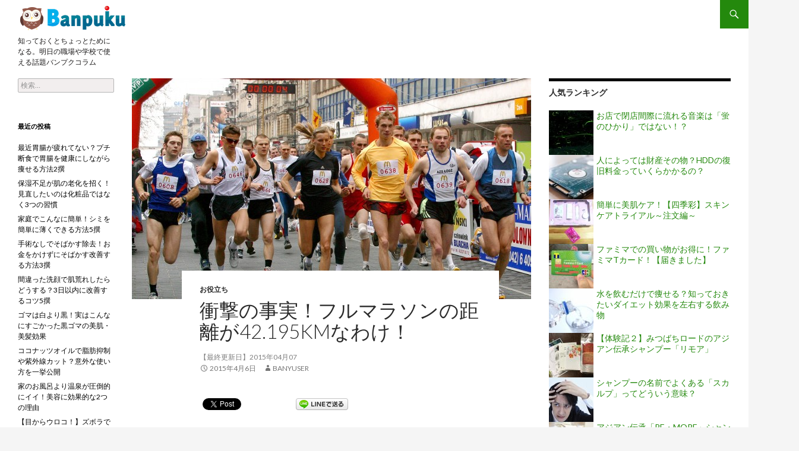

--- FILE ---
content_type: text/html; charset=UTF-8
request_url: https://www.banpuku.jp/contents/marathon/
body_size: 78368
content:
<!DOCTYPE html>
<!--[if IE 7]>
<html class="ie ie7" lang="ja"
	itemscope 
	itemtype="http://schema.org/Article" 
	prefix="og: http://ogp.me/ns#" >
<![endif]-->
<!--[if IE 8]>
<html class="ie ie8" lang="ja"
	itemscope 
	itemtype="http://schema.org/Article" 
	prefix="og: http://ogp.me/ns#" >
<![endif]-->
<!--[if !(IE 7) & !(IE 8)]><!-->
<html lang="ja"
	itemscope 
	itemtype="http://schema.org/Article" 
	prefix="og: http://ogp.me/ns#" >
<!--<![endif]-->
<head>

<!-- Yahoo Code for your Target List -->
<script type="text/javascript" language="javascript">
/* <![CDATA[ */
var yahoo_retargeting_id = 'GAUC8XU3GA';
var yahoo_retargeting_label = '';
var yahoo_retargeting_page_type = '';
var yahoo_retargeting_items = [{item_id: '', category_id: '', price: '', quantity: ''}];
/* ]]> */
</script>
<script type="text/javascript" language="javascript" src="https://b92.yahoo.co.jp/js/s_retargeting.js"></script>

	<meta charset="UTF-8">
	<meta name="viewport" content="width=device-width">
	<title>衝撃の事実！フルマラソンの距離が42.195kmなわけ！ | バンプク</title>
	<link rel="profile" href="http://gmpg.org/xfn/11">
	<link rel="pingback" href="https://www.banpuku.jp/contents/xmlrpc.php">
	<!--[if lt IE 9]>
	<script src="https://www.banpuku.jp/contents/wp-content/themes/twentyfourteen/js/html5.js"></script>
	<![endif]-->
	
<!-- All in One SEO Pack 2.2.5.1 by Michael Torbert of Semper Fi Web Design[-1,-1] -->
<meta name="description" itemprop="description" content="意外とちゃんと知らない人が多い？ マラソンの距離の真実！ 日本人にもなじみのあるスポーツであるマラソン。 オリンピックの起源とも言われ、その始まりは紀元前までにも遡ります。 紀元前450年ごろ、アテネ軍の兵士であるフェイディピデスがギリシャ軍との戦いで勝利した事を知らせるためにマラトン(" />

<link rel="canonical" href="https://www.banpuku.jp/contents/marathon/" />
<meta property="og:title" content="衝撃の事実！フルマラソンの距離が42.195kmなわけ！ | バンプク" />
<meta property="og:type" content="article" />
<meta property="og:url" content="https://www.banpuku.jp/contents/marathon/" />
<meta property="og:image" content="https://www.banpuku.jp/contents/wp-content/uploads/2015/04/247811_2039-1024x696.jpg" />
<meta property="og:site_name" content="バンプク" />
<meta property="fb:admins" content="747823678626851" />
<meta property="og:description" content="意外とちゃんと知らない人が多い？ マラソンの距離の真実！   日本人にもなじみのあるスポーツであるマラソン。 オリンピックの起源とも言われ、その始まりは紀元前までにも遡ります。 紀元前450年ごろ、アテネ軍の兵士であるフェイディピデスがギリシャ軍との戦いで勝利した事を知らせるためにマラトン(Marathon)からアテネまで走った。 という故事に基づいているのが起源だとされています。 この話が事実かどうかは諸説あるようですが、現代のマラソンのルーツであることは確かなようです。 しかし、現代のフルマラソンの距離は「42.195km」ですが、実際のマラトンからアテネまでの間には40kmもありません。 ではなぜこんな中途半端な距離が正式なフルマラソンの距離なのでしょうか。 それはとあるイギリス王妃のわがままにありました。 フルマラソンは1896年の第一回アテネオリンピックで40kmの長距離種目として幕を開けました。その後の第2回、第3回のオリンピックでは40kmの距離が目安とされ、1908年の第4回ロンドンオリンピックでは国王が住む城から球技場の入り口まで目安である40kmを走る予定でした。 しかし、大会直前になってイギリスのアレクサンドラ王妃が 「競技場の入り口がゴールだと良くみえない。ゴールは目の前して。」 とわがままを言いだしました。すぐさま関係者はゴールを入り口から王妃が観戦しているロイヤルボックス席まで競技場を1週する形でコースを延ばし、その結果、距離が「42.195km」になったのです。 伸びた距離を倒れながらも走り続け、1位でゴールしたのはドランド・ピエトリ選手。しかしゴール直前大会関係者の力を借りてゴールしたため、結局ルール違反とされ失格となってしまいました。 しかし命がけの力走をしたピエトリ選手に感動したアレクサンドラ王妃は翌日ピエトリ選手に特別金杯を授け、この大会は後生まで語り継がれる事になりました。 その後、1921年に国際陸上競技連盟がフルマラソンの距離を統一する際に、この有名なレースの距離を採用し、「42.195km」が正式なマラソンの距離となったのです。" />
<meta property="article:publisher" content="https://www.facebook.com/banpukujp" />
<meta property="article:published_time" content="2015-04-06T21:43:20Z" />
<meta property="article:modified_time" content="2015-04-07T12:05:35Z" />
<meta name="twitter:card" content="summary" />
<meta name="twitter:description" content="意外とちゃんと知らない人が多い？ マラソンの距離の真実！   日本人にもなじみのあるスポーツであるマラソン。 オリンピックの起源とも言われ、その始まりは紀元前までにも遡ります。 紀元前450年ごろ、アテネ軍の兵士であるフェイディピデスがギリシャ軍との戦いで勝利した事を知らせるためにマラトン(Marathon)からアテネまで走った。 という故事に基づいているのが起源だとされています。 この話が事実かどうかは諸説あるようですが、現代のマラソンのルーツであることは確かなようです。 しかし、現代のフルマラソンの距離は「42.195km」ですが、実際のマラトンからアテネまでの間には40kmもありません。 ではなぜこんな中途半端な距離が正式なフルマラソンの距離なのでしょうか。 それはとあるイギリス王妃のわがままにありました。 フルマラソンは1896年の第一回アテネオリンピックで40kmの長距離種目として幕を開けました。その後の第2回、第3回のオリンピックでは40kmの距離が目安とされ、1908年の第4回ロンドンオリンピックでは国王が住む城から球技場の入り口まで目安である40kmを走る予定でした。 しかし、大会直前になってイギリスのアレクサンドラ王妃が 「競技場の入り口がゴールだと良くみえない。ゴールは目の前して。」 とわがままを言いだしました。すぐさま関係者はゴールを入り口から王妃が観戦しているロイヤルボックス席まで競技場を1週する形でコースを延ばし、その結果、距離が「42.195km」になったのです。 伸びた距離を倒れながらも走り続け、1位でゴールしたのはドランド・ピエトリ選手。しかしゴール直前大会関係者の力を借りてゴールしたため、結局ルール違反とされ失格となってしまいました。 しかし命がけの力走をしたピエトリ選手に感動したアレクサンドラ王妃は翌日ピエトリ選手に特別金杯を授け、この大会は後生まで語り継がれる事になりました。 その後、1921年に国際陸上競技連盟がフルマラソンの距離を統一する際に、この有名なレースの距離を採用し、「42.195km」が正式なマラソンの距離となったのです。" />
<meta itemprop="image" content="https://www.banpuku.jp/contents/wp-content/uploads/2015/04/247811_2039-1024x696.jpg" />
<!-- /all in one seo pack -->
<link rel='dns-prefetch' href='//s0.wp.com' />
<link rel='dns-prefetch' href='//secure.gravatar.com' />
<link rel='dns-prefetch' href='//fonts.googleapis.com' />
<link rel='dns-prefetch' href='//s.w.org' />
<link rel="alternate" type="application/rss+xml" title="バンプク &raquo; フィード" href="https://www.banpuku.jp/contents/feed/" />
<link rel="alternate" type="application/rss+xml" title="バンプク &raquo; コメントフィード" href="https://www.banpuku.jp/contents/comments/feed/" />
<link rel="alternate" type="application/rss+xml" title="バンプク &raquo; 衝撃の事実！フルマラソンの距離が42.195kmなわけ！ のコメントのフィード" href="https://www.banpuku.jp/contents/marathon/feed/" />
		<script type="text/javascript">
			window._wpemojiSettings = {"baseUrl":"https:\/\/s.w.org\/images\/core\/emoji\/2.3\/72x72\/","ext":".png","svgUrl":"https:\/\/s.w.org\/images\/core\/emoji\/2.3\/svg\/","svgExt":".svg","source":{"concatemoji":"https:\/\/www.banpuku.jp\/contents\/wp-includes\/js\/wp-emoji-release.min.js?ver=4.8.25"}};
			!function(t,a,e){var r,i,n,o=a.createElement("canvas"),l=o.getContext&&o.getContext("2d");function c(t){var e=a.createElement("script");e.src=t,e.defer=e.type="text/javascript",a.getElementsByTagName("head")[0].appendChild(e)}for(n=Array("flag","emoji4"),e.supports={everything:!0,everythingExceptFlag:!0},i=0;i<n.length;i++)e.supports[n[i]]=function(t){var e,a=String.fromCharCode;if(!l||!l.fillText)return!1;switch(l.clearRect(0,0,o.width,o.height),l.textBaseline="top",l.font="600 32px Arial",t){case"flag":return(l.fillText(a(55356,56826,55356,56819),0,0),e=o.toDataURL(),l.clearRect(0,0,o.width,o.height),l.fillText(a(55356,56826,8203,55356,56819),0,0),e===o.toDataURL())?!1:(l.clearRect(0,0,o.width,o.height),l.fillText(a(55356,57332,56128,56423,56128,56418,56128,56421,56128,56430,56128,56423,56128,56447),0,0),e=o.toDataURL(),l.clearRect(0,0,o.width,o.height),l.fillText(a(55356,57332,8203,56128,56423,8203,56128,56418,8203,56128,56421,8203,56128,56430,8203,56128,56423,8203,56128,56447),0,0),e!==o.toDataURL());case"emoji4":return l.fillText(a(55358,56794,8205,9794,65039),0,0),e=o.toDataURL(),l.clearRect(0,0,o.width,o.height),l.fillText(a(55358,56794,8203,9794,65039),0,0),e!==o.toDataURL()}return!1}(n[i]),e.supports.everything=e.supports.everything&&e.supports[n[i]],"flag"!==n[i]&&(e.supports.everythingExceptFlag=e.supports.everythingExceptFlag&&e.supports[n[i]]);e.supports.everythingExceptFlag=e.supports.everythingExceptFlag&&!e.supports.flag,e.DOMReady=!1,e.readyCallback=function(){e.DOMReady=!0},e.supports.everything||(r=function(){e.readyCallback()},a.addEventListener?(a.addEventListener("DOMContentLoaded",r,!1),t.addEventListener("load",r,!1)):(t.attachEvent("onload",r),a.attachEvent("onreadystatechange",function(){"complete"===a.readyState&&e.readyCallback()})),(r=e.source||{}).concatemoji?c(r.concatemoji):r.wpemoji&&r.twemoji&&(c(r.twemoji),c(r.wpemoji)))}(window,document,window._wpemojiSettings);
		</script>
		<style type="text/css">
img.wp-smiley,
img.emoji {
	display: inline !important;
	border: none !important;
	box-shadow: none !important;
	height: 1em !important;
	width: 1em !important;
	margin: 0 .07em !important;
	vertical-align: -0.1em !important;
	background: none !important;
	padding: 0 !important;
}
</style>
<link rel='stylesheet' id='twentyfourteen-jetpack-css'  href='https://www.banpuku.jp/contents/wp-content/plugins/jetpack/modules/theme-tools/compat/twentyfourteen.css?ver=3.3.6' type='text/css' media='all' />
<link rel='stylesheet' id='wordpress-popular-posts-css-css'  href='https://www.banpuku.jp/contents/wp-content/plugins/wordpress-popular-posts/public/css/wpp.css?ver=4.0.0' type='text/css' media='all' />
<link rel='stylesheet' id='front-css-yuzo_related_post-css'  href='https://www.banpuku.jp/contents/wp-content/plugins/yuzo-related-post/assets/css/style.css?ver=5.12.70' type='text/css' media='all' />
<link rel='stylesheet' id='mamahack_style-css'  href='https://www.banpuku.jp/contents/wp-content/plugins/like-me-if-you-like-this-article/css/mamahack.css?ver=4.8.25' type='text/css' media='all' />
<link rel='stylesheet' id='twentyfourteen-lato-css'  href='//fonts.googleapis.com/css?family=Lato%3A300%2C400%2C700%2C900%2C300italic%2C400italic%2C700italic&#038;subset=latin%2Clatin-ext' type='text/css' media='all' />
<link rel='stylesheet' id='genericons-css'  href='https://www.banpuku.jp/contents/wp-content/plugins/jetpack/_inc/genericons/genericons/genericons.css?ver=3.1' type='text/css' media='all' />
<link rel='stylesheet' id='twentyfourteen-style-css'  href='https://www.banpuku.jp/contents/wp-content/themes/twentyfourteen/style.css?ver=4.8.25' type='text/css' media='all' />
<!--[if lt IE 9]>
<link rel='stylesheet' id='twentyfourteen-ie-css'  href='https://www.banpuku.jp/contents/wp-content/themes/twentyfourteen/css/ie.css?ver=20131205' type='text/css' media='all' />
<![endif]-->
<link rel='stylesheet' id='sccss_style-css'  href='https://www.banpuku.jp/contents/?sccss=1&#038;ver=4.8.25' type='text/css' media='all' />
<link rel='stylesheet' id='jetpack_css-css'  href='https://www.banpuku.jp/contents/wp-content/plugins/jetpack/css/jetpack.css?ver=3.3.6' type='text/css' media='all' />
<!-- This site uses the Google Analytics by Yoast plugin v5.3 - Universal disabled - https://yoast.com/wordpress/plugins/google-analytics/ -->
<script type="text/javascript">

	var _gaq = _gaq || [];
	_gaq.push(['_setAccount', 'UA-55035054-1']);
	_gaq.push(['_gat._forceSSL']);
	_gaq.push(['_trackPageview']);

	(function () {
		var ga = document.createElement('script');
		ga.type = 'text/javascript';
		ga.async = true;
		ga.src = ('https:' == document.location.protocol ? 'https://ssl' : 'http://www') + '.google-analytics.com/ga.js';
		var s = document.getElementsByTagName('script')[0];
		s.parentNode.insertBefore(ga, s);
	})();

</script>
<!-- / Google Analytics by Yoast -->
<script type='text/javascript'>
/* <![CDATA[ */
var wpp_params = {"sampling_active":"","sampling_rate":"100","ajax_url":"https:\/\/www.banpuku.jp\/contents\/wp-admin\/admin-ajax.php","action":"update_views_ajax","ID":"853","token":"7821ea6b60"};
/* ]]> */
</script>
<script type='text/javascript' src='https://www.banpuku.jp/contents/wp-content/plugins/wordpress-popular-posts/public/js/tracking.js?ver=4.0.0'></script>
<script type='text/javascript' src='https://www.banpuku.jp/contents/wp-includes/js/jquery/jquery.js?ver=1.12.4'></script>
<script type='text/javascript' src='https://www.banpuku.jp/contents/wp-includes/js/jquery/jquery-migrate.min.js?ver=1.4.1'></script>
<link rel='https://api.w.org/' href='https://www.banpuku.jp/contents/wp-json/' />
<link rel="EditURI" type="application/rsd+xml" title="RSD" href="https://www.banpuku.jp/contents/xmlrpc.php?rsd" />
<link rel="wlwmanifest" type="application/wlwmanifest+xml" href="https://www.banpuku.jp/contents/wp-includes/wlwmanifest.xml" /> 
<link rel='prev' title='2週間無料！！単純でシンプルなhulu登録マニュアル' href='https://www.banpuku.jp/contents/jointohulu/' />
<link rel='next' title='レンタカーよりもお得？急増する「カーシェアリング」' href='https://www.banpuku.jp/contents/carshare/' />
<meta name="generator" content="WordPress 4.8.25" />
<link rel='shortlink' href='http://wp.me/s5HyNo-marathon' />
<link rel="alternate" type="application/json+oembed" href="https://www.banpuku.jp/contents/wp-json/oembed/1.0/embed?url=https%3A%2F%2Fwww.banpuku.jp%2Fcontents%2Fmarathon%2F" />
<link rel="alternate" type="text/xml+oembed" href="https://www.banpuku.jp/contents/wp-json/oembed/1.0/embed?url=https%3A%2F%2Fwww.banpuku.jp%2Fcontents%2Fmarathon%2F&#038;format=xml" />
<style type='text/css'>img#wpstats{display:none}</style>
<!-- Dynamic Widgets by QURL - http://www.qurl.nl //-->
<!-- BEGIN: WP Social Bookmarking Light -->
<script>(function(d, s, id) {
  var js, fjs = d.getElementsByTagName(s)[0];
  if (d.getElementById(id)) return;
  js = d.createElement(s); js.id = id;
  js.src = "//connect.facebook.net/ja_JP/sdk.js#xfbml=1&version=v2.0";
  fjs.parentNode.insertBefore(js, fjs);
}(document, 'script', 'facebook-jssdk'));</script>   
<style type="text/css">
.wp_social_bookmarking_light{
    border: 0 !important;
    padding: 10px 0 20px 0 !important;
    margin: 0 !important;
}
.wp_social_bookmarking_light div{
    float: left !important;
    border: 0 !important;
    padding: 0 !important;
    margin: 0 5px 0px 0 !important;
    min-height: 30px !important;
    line-height: 18px !important;
    text-indent: 0 !important;
}
.wp_social_bookmarking_light img{
    border: 0 !important;
    padding: 0;
    margin: 0;
    vertical-align: top !important;
}
.wp_social_bookmarking_light_clear{
    clear: both !important;
}
#fb-root{
    display: none;
}
.wsbl_twitter{
    width: 100px;
}
.wsbl_facebook_like iframe{
    max-width: none !important;
}</style>
<!-- END: WP Social Bookmarking Light -->
		<link rel="stylesheet" id="custom-css-css" type="text/css" href="https://www.banpuku.jp/contents/?custom-css=1&#038;csblog=1&#038;cscache=6&#038;csrev=2" />
		</head>

<body class="post-template-default single single-post postid-853 single-format-standard group-blog masthead-fixed singular">
<div id="page" class="hfeed site">
	
	<header id="masthead" class="site-header" role="banner">
		<div class="header-main">


			<h1 class="site-title"><a href="https://www.banpuku.jp/contents/" rel="home">
衝撃の事実！フルマラソンの距離が42.195kmなわけ！</a></h1>

			<div class="search-toggle">
				<a href="#search-container" class="screen-reader-text">検索</a>
			</div>

			<nav id="primary-navigation" class="site-navigation primary-navigation" role="navigation">
				<button class="menu-toggle">メインメニュー</button>
				<a class="screen-reader-text skip-link" href="#content">コンテンツへスキップ</a>
				<div class="nav-menu"></div>
			</nav>
		</div>

		<div id="search-container" class="search-box-wrapper hide">
			<div class="search-box">
				<form role="search" method="get" class="search-form" action="https://www.banpuku.jp/contents/">
				<label>
					<span class="screen-reader-text">検索:</span>
					<input type="search" class="search-field" placeholder="検索&hellip;" value="" name="s" />
				</label>
				<input type="submit" class="search-submit" value="検索" />
			</form>			</div>
		</div>
	</header><!-- #masthead -->

	<div id="main" class="site-main">

	<div id="primary" class="content-area">
		<div id="content" class="site-content" role="main">
			
<article id="post-853" class="post-853 post type-post status-publish format-standard has-post-thumbnail hentry category-22 tag-163 tag-141 tag-162 tag-64">
	
	<div class="post-thumbnail">
	<img width="672" height="372" src="https://www.banpuku.jp/contents/wp-content/uploads/2015/04/247811_2039-672x372.jpg" class="attachment-post-thumbnail size-post-thumbnail wp-post-image" alt="" srcset="https://www.banpuku.jp/contents/wp-content/uploads/2015/04/247811_2039-672x372.jpg 672w, https://www.banpuku.jp/contents/wp-content/uploads/2015/04/247811_2039-1038x576.jpg 1038w" sizes="(max-width: 672px) 100vw, 672px" />	</div>

	
	<header class="entry-header">
				<div class="entry-meta">
			<span class="cat-links"><a href="https://www.banpuku.jp/contents/category/%e3%81%8a%e5%bd%b9%e7%ab%8b%e3%81%a1/" rel="category tag">お役立ち</a></span>
		</div>
		<h1 class="entry-title">衝撃の事実！フルマラソンの距離が42.195kmなわけ！</h1>
				<span style="color:gray;font-size:12px">【最終更新日】2015年04月07</span>
		
		<div class="entry-meta">
			<span class="entry-date"><a href="https://www.banpuku.jp/contents/marathon/" rel="bookmark"><time class="entry-date" datetime="2015-04-06T21:43:20+00:00">2015年4月6日</time></a></span> <span class="byline"><span class="author vcard"><a class="url fn n" href="https://www.banpuku.jp/contents/author/banyuser/" rel="author">banyuser</a></span></span>		</div><!-- .entry-meta -->
	</header><!-- .entry-header -->

		<div class="entry-content">
		<div class='wp_social_bookmarking_light'><div class="wsbl_facebook_like"><div id="fb-root"></div><fb:like href="https://www.banpuku.jp/contents/marathon/" layout="button_count" action="like" width="100" share="true" show_faces="false" ></fb:like></div><div class="wsbl_twitter"><iframe allowtransparency="true" frameborder="0" scrolling="no" src="//platform.twitter.com/widgets/tweet_button.html?url=https%3A%2F%2Fwww.banpuku.jp%2Fcontents%2Fmarathon%2F&amp;text=%E8%A1%9D%E6%92%83%E3%81%AE%E4%BA%8B%E5%AE%9F%EF%BC%81%E3%83%95%E3%83%AB%E3%83%9E%E3%83%A9%E3%82%BD%E3%83%B3%E3%81%AE%E8%B7%9D%E9%9B%A2%E3%81%8C42.195km%E3%81%AA%E3%82%8F%E3%81%91%EF%BC%81&amp;lang=en&amp;count=horizontal" style="width:130px; height:20px;"></iframe></div><div class="wsbl_hatena_button"><a href="http://b.hatena.ne.jp/entry/https://www.banpuku.jp/contents/marathon/" class="hatena-bookmark-button" data-hatena-bookmark-title="衝撃の事実！フルマラソンの距離が42.195kmなわけ！" data-hatena-bookmark-layout="simple-balloon" title="このエントリーをはてなブックマークに追加"> <img src="//b.hatena.ne.jp/images/entry-button/button-only@2x.png" alt="このエントリーをはてなブックマークに追加" width="20" height="20" style="border: none;" /></a><script type="text/javascript" src="//b.hatena.ne.jp/js/bookmark_button.js" charset="utf-8" async="async"></script></div><div class="wsbl_line"><a href='http://line.me/R/msg/text/?%E8%A1%9D%E6%92%83%E3%81%AE%E4%BA%8B%E5%AE%9F%EF%BC%81%E3%83%95%E3%83%AB%E3%83%9E%E3%83%A9%E3%82%BD%E3%83%B3%E3%81%AE%E8%B7%9D%E9%9B%A2%E3%81%8C42.195km%E3%81%AA%E3%82%8F%E3%81%91%EF%BC%81%0D%0Ahttps%3A%2F%2Fwww.banpuku.jp%2Fcontents%2Fmarathon%2F' title='LINEで送る' rel=nofollow class='wp_social_bookmarking_light_a' ><img src='https://www.banpuku.jp/contents/wp-content/plugins/wp-social-bookmarking-light/images/line88x20.png' alt='LINEで送る' title='LINEで送る' width='88' height='20' class='wp_social_bookmarking_light_img' /></a></div></div><br class='wp_social_bookmarking_light_clear' /><p>意外とちゃんと知らない人が多い？<br />
マラソンの距離の真実！</p>
<p><span id="more-853"></span></p>
<p><a href="https://www.banpuku.jp/contents/wp-content/uploads/2015/04/247811_2039-e1428323419932.jpg"><img src="https://www.banpuku.jp/contents/wp-content/uploads/2015/04/247811_2039-e1428323419932.jpg" alt="247811_2039" width="1000" height="680" class="alignnone size-full wp-image-856" /></a></p>
<p>日本人にもなじみのあるスポーツであるマラソン。<br />
オリンピックの起源とも言われ、その始まりは紀元前までにも遡ります。</p>
<p><span style="color:blue;font-weight: bold">紀元前450年ごろ、アテネ軍の兵士であるフェイディピデスがギリシャ軍との戦いで勝利した事を知らせるためにマラトン(Marathon)からアテネまで走った。</span></p>
<p>という故事に基づいているのが起源だとされています。<br />
この話が事実かどうかは諸説あるようですが、現代のマラソンのルーツであることは確かなようです。</p>
<p>しかし、現代のフルマラソンの距離は<span style="color:red;font-size: 110%;font-weight: bold">「42.195km」</span>ですが、<span style="color:blue;font-size: 110%;font-weight: bold">実際のマラトンからアテネまでの間には40kmもありません。</span><br />
ではなぜこんな中途半端な距離が正式なフルマラソンの距離なのでしょうか。<br />
<span style="color:green;font-size: 110%;font-weight: bold">それはとあるイギリス王妃のわがままにありました。</span></p>
<p>フルマラソンは1896年の第一回アテネオリンピックで40kmの長距離種目として幕を開けました。その後の第2回、第3回のオリンピックでは40kmの距離が目安とされ、1908年の第4回ロンドンオリンピックでは国王が住む城から球技場の入り口まで目安である40kmを走る予定でした。</p>
<p>しかし、大会直前になってイギリスのアレクサンドラ王妃が<br />
<span style="color:blue;font-size: 110%;font-weight: bold">「競技場の入り口がゴールだと良くみえない。ゴールは目の前して。」</span><br />
とわがままを言いだしました。すぐさま関係者はゴールを入り口から王妃が観戦しているロイヤルボックス席まで競技場を1週する形でコースを延ばし、<span style="color:red;font-size: 110%;font-weight: bold">その結果、距離が「42.195km」になったのです。</span></p>
<p>伸びた距離を倒れながらも走り続け、1位でゴールしたのはドランド・ピエトリ選手。しかしゴール直前大会関係者の力を借りてゴールしたため、<span style="color:red;font-size: 110%;font-weight: bold">結局ルール違反とされ失格となってしまいました。</span></p>
<p>しかし命がけの力走をしたピエトリ選手に感動したアレクサンドラ王妃は翌日ピエトリ選手に特別金杯を授け、この大会は後生まで語り継がれる事になりました。</p>
<p>その後、1921年に国際陸上競技連盟がフルマラソンの距離を統一する際に、この有名なレースの距離を採用し、<span style="color:blue;font-size: 110%;font-weight: bold">「42.195km」が正式なマラソンの距離となったのです。</span></p>
<p>王妃のわがままが今のフルマラソンの距離が生まれたということですが、確かに競技場の入り口がゴールでは確かに選手がよく見えず、見えたとしても疲れてフラフラになっている姿しか見られませんから見てる方としては面白くないですよね。<br />
そう思うとアレクサンドラ王妃は案外興行事業の才能があったのかもしれませんね。</p>
<!-- Begin Yuzo --><div class='yuzo_related_post style-1'  data-version='5.12.70'><div class='yuzo_clearfixed yuzo__title'><h3>こちらの記事もいかがですか</h3></div><div class='yuzo_wraps'>
						  <div class="relatedthumb relatedpost-408 " style="width:126.5px;float:left;overflow:hidden;">  
							  
							  <a  href="https://www.banpuku.jp/contents/tisshu/"  >
									  <div class="yuzo-img-wrap " style="/*width: 126.5px;height:88px;*/">
										
										<div class="yuzo-img" style="background:url('https://www.banpuku.jp/contents/wp-content/uploads/2015/02/photo0000-1184-150x150.jpg') 50% 50% no-repeat;width: 126.5px;;max-width:100%;height:88px;margin-bottom: 5px;background-size: cover; "></div>
									  </div>
									  
								   <span class="yuzo__text--title" style="font-size:13px;">日本だけ？ポケットティッシュ広告をはじめたのはどこ？...</span>
							  
							  
							  </a>

						  </div>
						  <div class="relatedthumb relatedpost-371 " style="width:126.5px;float:left;overflow:hidden;">  
							  
							  <a  href="https://www.banpuku.jp/contents/%e3%83%93%e3%83%bc%e3%83%ab%e3%81%af%e3%81%84%e3%81%8f%e3%82%89%e9%a3%b2%e3%82%93%e3%81%a7%e3%82%82%e5%a4%aa%e3%82%89%e3%81%aa%e3%81%84%ef%bc%9f%e3%80%8c%e3%83%93%e3%83%bc%e3%83%ab%e8%85%b9%e3%80%8d/"  >
									  <div class="yuzo-img-wrap " style="/*width: 126.5px;height:88px;*/">
										
										<div class="yuzo-img" style="background:url('https://www.banpuku.jp/contents/wp-content/uploads/2015/02/foodiesfeed.com_mobile_beer-outside-e1423334663118-150x150.jpg') 50% 50% no-repeat;width: 126.5px;;max-width:100%;height:88px;margin-bottom: 5px;background-size: cover; "></div>
									  </div>
									  
								   <span class="yuzo__text--title" style="font-size:13px;">ビールはいくら飲んでも太らない？「ビール腹」の正体に迫る！...</span>
							  
							  
							  </a>

						  </div>
						  <div class="relatedthumb relatedpost-772 " style="width:126.5px;float:left;overflow:hidden;">  
							  
							  <a  href="https://www.banpuku.jp/contents/golf/"  >
									  <div class="yuzo-img-wrap " style="/*width: 126.5px;height:88px;*/">
										
										<div class="yuzo-img" style="background:url('https://www.banpuku.jp/contents/wp-content/uploads/2015/03/a1180_005689_m-150x150.jpg') 50% 50% no-repeat;width: 126.5px;;max-width:100%;height:88px;margin-bottom: 5px;background-size: cover; "></div>
									  </div>
									  
								   <span class="yuzo__text--title" style="font-size:13px;">ゴルフにもってこいの季節！デビューにかかるお金は？...</span>
							  
							  
							  </a>

						  </div>
						  <div class="relatedthumb relatedpost-397 " style="width:126.5px;float:left;overflow:hidden;">  
							  
							  <a  href="https://www.banpuku.jp/contents/%e8%b5%a4%e3%83%af%e3%82%a4%e3%83%b3%e3%81%a8%e7%99%bd%e3%83%af%e3%82%a4%e3%83%b3%e3%80%82%e9%81%95%e3%81%84%e3%81%ab%e3%81%a4%e3%81%84%e3%81%a6%e3%81%a1%e3%82%83%e3%82%93%e3%81%a8%e8%aa%ac%e6%98%8e/"  >
									  <div class="yuzo-img-wrap " style="/*width: 126.5px;height:88px;*/">
										
										<div class="yuzo-img" style="background:url('https://www.banpuku.jp/contents/wp-content/uploads/2015/02/lgi01a201404211600-150x150.jpg') 50% 50% no-repeat;width: 126.5px;;max-width:100%;height:88px;margin-bottom: 5px;background-size: cover; "></div>
									  </div>
									  
								   <span class="yuzo__text--title" style="font-size:13px;">赤ワインと白ワイン。違いについてちゃんと説明できるかな？...</span>
							  
							  
							  </a>

						  </div>
						  <div class="relatedthumb relatedpost-457 " style="width:126.5px;float:left;overflow:hidden;">  
							  
							  <a  href="https://www.banpuku.jp/contents/mint/"  >
									  <div class="yuzo-img-wrap " style="/*width: 126.5px;height:88px;*/">
										
										<div class="yuzo-img" style="background:url('https://www.banpuku.jp/contents/wp-content/uploads/2015/02/a1180_009263_m-e1423715710526-150x150.jpg') 50% 50% no-repeat;width: 126.5px;;max-width:100%;height:88px;margin-bottom: 5px;background-size: cover; "></div>
									  </div>
									  
								   <span class="yuzo__text--title" style="font-size:13px;">こんなにすごかったのか！！「ミント」の驚異的な生命力！...</span>
							  
							  
							  </a>

						  </div>
						  <div class="relatedthumb relatedpost-315 " style="width:126.5px;float:left;overflow:hidden;">  
							  
							  <a  href="https://www.banpuku.jp/contents/%e3%82%a2%e3%83%b3%e3%83%87%e3%82%b9%e3%83%a1%e3%83%ad%e3%83%b3%e3%81%ae%e8%a1%9d%e6%92%83%e3%81%ae%e4%ba%8b%e5%ae%9f%ef%bc%81/"  >
									  <div class="yuzo-img-wrap " style="/*width: 126.5px;height:88px;*/">
										
										<div class="yuzo-img" style="background:url('https://www.banpuku.jp/contents/wp-content/uploads/2015/02/img03b-150x150.jpg') 50% 50% no-repeat;width: 126.5px;;max-width:100%;height:88px;margin-bottom: 5px;background-size: cover; "></div>
									  </div>
									  
								   <span class="yuzo__text--title" style="font-size:13px;">アンデスメロンの衝撃の事実！</span>
							  
							  
							  </a>

						  </div>
						  <div class="relatedthumb relatedpost-352 " style="width:126.5px;float:left;overflow:hidden;">  
							  
							  <a  href="https://www.banpuku.jp/contents/%e3%82%bf%e3%83%a9%e3%83%90%e3%82%ac%e3%83%8b%e3%81%ae%e7%be%8e%e5%91%b3%e3%81%97%e3%81%84%e5%ad%a3%e7%af%80%ef%bc%81%e3%81%a7%e3%82%82%e3%82%bf%e3%83%a9%e3%83%90%e3%82%ac%e3%83%8b%e3%81%a3%e3%81%a6/"  >
									  <div class="yuzo-img-wrap " style="/*width: 126.5px;height:88px;*/">
										
										<div class="yuzo-img" style="background:url('https://www.banpuku.jp/contents/wp-content/uploads/2015/02/yun_3353-150x150.jpg') 50% 50% no-repeat;width: 126.5px;;max-width:100%;height:88px;margin-bottom: 5px;background-size: cover; "></div>
									  </div>
									  
								   <span class="yuzo__text--title" style="font-size:13px;">タラバガニの美味しい季節！でもタラバガニって実は・・・...</span>
							  
							  
							  </a>

						  </div>
						  <div class="relatedthumb relatedpost-365 " style="width:126.5px;float:left;overflow:hidden;">  
							  
							  <a  href="https://www.banpuku.jp/contents/%e5%ad%90%e4%be%9b%e3%81%8b%e3%82%89%e6%a5%bd%e3%81%97%e3%82%81%e3%82%8b%e3%80%8c%e5%8f%8c%e5%85%ad%ef%bc%88%e3%81%99%e3%81%94%e3%82%8d%e3%81%8f%ef%bc%89%e3%80%8d%e3%81%9d%e3%81%ae%e8%b5%b7%e6%ba%90/"  >
									  <div class="yuzo-img-wrap " style="/*width: 126.5px;height:88px;*/">
										
										<div class="yuzo-img" style="background:url('https://www.banpuku.jp/contents/wp-content/uploads/2015/02/jan02_a13-150x150.png') 50% 50% no-repeat;width: 126.5px;;max-width:100%;height:88px;margin-bottom: 5px;background-size: cover; "></div>
									  </div>
									  
								   <span class="yuzo__text--title" style="font-size:13px;">子供から楽しめる「双六（すごろく）」その起源は想像以上に古かった？...</span>
							  
							  
							  </a>

						  </div></div> <!-- end wrap -->
</div> <style>
								.yuzo_related_post img{width:126.5px !important; height:88px !important;}
								.yuzo_related_post .relatedthumb{line-height:15px;background: !important;color:!important;}
								.yuzo_related_post .relatedthumb:hover{background:#fcfcf4 !important; -webkit-transition: background 0.2s linear; -moz-transition: background 0.2s linear; -o-transition: background 0.2s linear; transition: background 0.2s linear;;color:!important;}
								.yuzo_related_post .relatedthumb a{color:!important;}
								.yuzo_related_post .relatedthumb a:hover{ color:}!important;}
								.yuzo_related_post .relatedthumb:hover a{ color:!important;}
								.yuzo_related_post .relatedthumb:hover .yuzo__text--title{ color:!important;}
								.yuzo_related_post .yuzo_text, .yuzo_related_post .yuzo_views_post {color:!important;}
								.yuzo_related_post .relatedthumb:hover .yuzo_text, .yuzo_related_post:hover .yuzo_views_post {color:!important;}
								.yuzo_related_post .relatedthumb{  margin: 0px  0px  0px  0px;   padding: 5px  5px  5px  5px;  }
								
								</style> <script>
						  jQuery(document).ready(function( $ ){
							jQuery('.yuzo_related_post .yuzo_wraps').equalizer({ columns : '> div' });
						   });
						  </script> <!-- End Yuzo :) --><p>&nbsp;</p><div class="mamahack-fb"><div class="mamahack-fb__boxThumb" style="background-image: url(https://www.banpuku.jp/contents/wp-content/uploads/2015/04/247811_2039-300x204.jpg)"></div><div class="mamahack-fb__boxLike"><p class="mamahack-fb__boxLike__message">この記事が気に入ったら<br>いいね！しよう</p><div class="mamahack-fb__boxLike__button"><iframe src="https://www.facebook.com/plugins/like.php?href=https://www.facebook.com/747823678626851&send=false&layout=button_count&width=100&show_faces=false&action=like&colorscheme=light&font=arial&height=20" scrolling="no" frameborder="0" style="border:none; overflow:hidden; width:105px; height:21px;" allowTransparency="true"></iframe></div><p class="mamahack-fb__boxLike__note">最新情報をお届けします</p></div></div><div class="mamahack-tw"><p class="mamahack-tw__item">Twitter でbanpukujpを<span>フォローしよう！</span></p><a href="https://twitter.com/banpukujp" class="twitter-follow-button mamahack-tw__item" data-show-count="false" data-size="large" data-show-screen-name="false">Follow @banpukujp</a></div>	</div><!-- .entry-content -->
	
	<footer class="entry-meta"><span class="tag-links"><a href="https://www.banpuku.jp/contents/tag/%e3%82%aa%e3%83%aa%e3%83%b3%e3%83%94%e3%83%83%e3%82%af/" rel="tag">オリンピック</a><a href="https://www.banpuku.jp/contents/tag/%e3%82%b9%e3%83%9d%e3%83%bc%e3%83%84/" rel="tag">スポーツ</a><a href="https://www.banpuku.jp/contents/tag/%e3%83%9e%e3%83%a9%e3%82%bd%e3%83%b3/" rel="tag">マラソン</a><a href="https://www.banpuku.jp/contents/tag/%e9%9b%91%e5%ad%a6/" rel="tag">雑学</a></span></footer></article><!-- #post-## -->
	<nav class="navigation post-navigation" role="navigation">
		<h1 class="screen-reader-text">投稿ナビゲーション</h1>
		<div class="nav-links">
			<a href="https://www.banpuku.jp/contents/jointohulu/" rel="prev"><span class="meta-nav">前の投稿</span>2週間無料！！単純でシンプルなhulu登録マニュアル</a><a href="https://www.banpuku.jp/contents/carshare/" rel="next"><span class="meta-nav">次の投稿</span>レンタカーよりもお得？急増する「カーシェアリング」</a>		</div><!-- .nav-links -->
	</nav><!-- .navigation -->
	
<div align="center">
				<a href="https://www.banpuku.jp/entry/">
				<img src="https://www.banpuku.jp/lpgm/sp/images/entry_btn.png" style="width:80%"  alt="�o���v�N2" />
				</a>
<img src="https://www.banpuku.jp/lp_shopping/sp/images/lp03_img_sp04_01.jpg" style="width:100%"  alt="�o���v�N" />

				<img src="https://www.banpuku.jp/lp_shopping/sp/images/lp03_img_sp04_02.jpg" style="width:100%"  alt="�o���v�N2" />
				<img src="https://www.banpuku.jp/lp_shopping/sp/images/lp03_img_sp04_03.jpg" style="width:100%"  alt="�o���v�N2" />
				<img src="https://www.banpuku.jp/lp_shopping/sp/images/lp03_img_sp04_04.jpg" style="width:100%"  alt="�o���v�N2" />
				<img src="https://www.banpuku.jp/lp_shopping/sp/images/lp02_img_sp05.jpg" style="width:100%"  alt="�o���v�N2" />




				<a href="https://www.banpuku.jp/entry/">
				<img src="https://www.banpuku.jp/lpgm/sp/images/entry_btn.png" style="width:80%"  alt="�o���v�N2" />
				</a>

</div>
		</div><!-- #content -->
	</div><!-- #primary -->

<div id="content-sidebar" class="content-sidebar widget-area" role="complementary">
	
<!-- WordPress Popular Posts Plugin [W] [daily] [views] [regular] -->

<aside id="wpp-2" class="widget popular-posts">
<h1 class="widget-title">人気ランキング</h1>
<ul class="wpp-list wpp-list-with-thumbnails">
<li>
<a href="https://www.banpuku.jp/contents/waltz/" title="お店で閉店間際に流れる音楽は「蛍のひかり」ではない！？" target="_self"><img src="https://www.banpuku.jp/contents/wp-content/uploads/wordpress-popular-posts/1417-featured-75x75.jpg" width="75" height="75" alt="" class="wpp-thumbnail wpp_cached_thumb wpp_featured" /></a>
<a href="https://www.banpuku.jp/contents/waltz/" title="お店で閉店間際に流れる音楽は「蛍のひかり」ではない！？" class="wpp-post-title" target="_self">お店で閉店間際に流れる音楽は「蛍のひかり」ではない！？</a>
</li>
<li>
<a href="https://www.banpuku.jp/contents/hddrepair/" title="人によっては財産その物？HDDの復旧料金っていくらかかるの？" target="_self"><img src="https://www.banpuku.jp/contents/wp-content/uploads/wordpress-popular-posts/652-featured-75x75.jpg" width="75" height="75" alt="" class="wpp-thumbnail wpp_cached_thumb wpp_featured" /></a>
<a href="https://www.banpuku.jp/contents/hddrepair/" title="人によっては財産その物？HDDの復旧料金っていくらかかるの？" class="wpp-post-title" target="_self">人によっては財産その物？HDDの復旧料金っていくらかかるの？</a>
</li>
<li>
<a href="https://www.banpuku.jp/contents/3306-2/" title="簡単に美肌ケア！【四季彩】スキンケアトライアル～注文編～" target="_self"><img src="https://www.banpuku.jp/contents/wp-content/uploads/wordpress-popular-posts/3306-featured-75x75.jpg" width="75" height="75" alt="" class="wpp-thumbnail wpp_cached_thumb wpp_featured" /></a>
<a href="https://www.banpuku.jp/contents/3306-2/" title="簡単に美肌ケア！【四季彩】スキンケアトライアル～注文編～" class="wpp-post-title" target="_self">簡単に美肌ケア！【四季彩】スキンケアトライアル～注文編～</a>
</li>
<li>
<a href="https://www.banpuku.jp/contents/famit2/" title="ファミマでの買い物がお得に！ファミマTカード！【届きました】" target="_self"><img src="https://www.banpuku.jp/contents/wp-content/uploads/wordpress-popular-posts/1438-featured-75x75.jpg" width="75" height="75" alt="" class="wpp-thumbnail wpp_cached_thumb wpp_featured" /></a>
<a href="https://www.banpuku.jp/contents/famit2/" title="ファミマでの買い物がお得に！ファミマTカード！【届きました】" class="wpp-post-title" target="_self">ファミマでの買い物がお得に！ファミマTカード！【届きました】</a>
</li>
<li>
<a href="https://www.banpuku.jp/contents/%e6%b0%b4%e3%82%92%e9%a3%b2%e3%82%80%e3%81%a0%e3%81%91%e3%81%a7%e7%97%a9%e3%81%9b%e3%82%8b%ef%bc%9f/" title="水を飲むだけで痩せる？知っておきたいダイエット効果を左右する飲み物" target="_self"><img src="https://www.banpuku.jp/contents/wp-content/uploads/wordpress-popular-posts/2340-featured-75x75.jpg" width="75" height="75" alt="" class="wpp-thumbnail wpp_cached_thumb wpp_featured" /></a>
<a href="https://www.banpuku.jp/contents/%e6%b0%b4%e3%82%92%e9%a3%b2%e3%82%80%e3%81%a0%e3%81%91%e3%81%a7%e7%97%a9%e3%81%9b%e3%82%8b%ef%bc%9f/" title="水を飲むだけで痩せる？知っておきたいダイエット効果を左右する飲み物" class="wpp-post-title" target="_self">水を飲むだけで痩せる？知っておきたいダイエット効果を左右する飲み物</a>
</li>
<li>
<a href="https://www.banpuku.jp/contents/%e3%80%90%e4%bd%93%e9%a8%93%e8%a8%98%ef%bc%92%e3%80%91%e3%81%bf%e3%81%a4%e3%81%b0%e3%81%a1%e3%83%ad%e3%83%bc%e3%83%89%e3%81%ae%e3%82%a2%e3%82%b8%e3%82%a2%e3%83%b3%e4%bc%9d%e6%89%bf%e3%82%b7%e3%83%a3/" title="【体験記２】みつばちロードのアジアン伝承シャンプー「リモア」" target="_self"><img src="https://www.banpuku.jp/contents/wp-content/uploads/wordpress-popular-posts/4351-featured-75x75.jpg" width="75" height="75" alt="" class="wpp-thumbnail wpp_cached_thumb wpp_featured" /></a>
<a href="https://www.banpuku.jp/contents/%e3%80%90%e4%bd%93%e9%a8%93%e8%a8%98%ef%bc%92%e3%80%91%e3%81%bf%e3%81%a4%e3%81%b0%e3%81%a1%e3%83%ad%e3%83%bc%e3%83%89%e3%81%ae%e3%82%a2%e3%82%b8%e3%82%a2%e3%83%b3%e4%bc%9d%e6%89%bf%e3%82%b7%e3%83%a3/" title="【体験記２】みつばちロードのアジアン伝承シャンプー「リモア」" class="wpp-post-title" target="_self">【体験記２】みつばちロードのアジアン伝承シャンプー「リモア」</a>
</li>
<li>
<a href="https://www.banpuku.jp/contents/scalp/" title="シャンプーの名前でよくある「スカルプ」ってどういう意味？" target="_self"><img src="https://www.banpuku.jp/contents/wp-content/uploads/wordpress-popular-posts/952-featured-75x75.jpg" width="75" height="75" alt="" class="wpp-thumbnail wpp_cached_thumb wpp_featured" /></a>
<a href="https://www.banpuku.jp/contents/scalp/" title="シャンプーの名前でよくある「スカルプ」ってどういう意味？" class="wpp-post-title" target="_self">シャンプーの名前でよくある「スカルプ」ってどういう意味？</a>
</li>
<li>
<a href="https://www.banpuku.jp/contents/%e3%82%a2%e3%82%b8%e3%82%a2%e3%83%b3%e4%bc%9d%e6%89%bf%e3%80%8cre%e3%83%bbmore%e3%80%8d%e3%82%b7%e3%83%a3%e3%83%b3%e3%83%97%e3%83%bc%e2%91%a2%ef%bc%9a%e7%b7%8f%e6%8b%ac%ef%bc%86%e3%81%8a%e5%be%97/" title="アジアン伝承「RE・MORE」シャンプー③：総括＆お得な買い方編" target="_self"><img src="https://www.banpuku.jp/contents/wp-content/uploads/wordpress-popular-posts/4014-featured-75x75.jpg" width="75" height="75" alt="" class="wpp-thumbnail wpp_cached_thumb wpp_featured" /></a>
<a href="https://www.banpuku.jp/contents/%e3%82%a2%e3%82%b8%e3%82%a2%e3%83%b3%e4%bc%9d%e6%89%bf%e3%80%8cre%e3%83%bbmore%e3%80%8d%e3%82%b7%e3%83%a3%e3%83%b3%e3%83%97%e3%83%bc%e2%91%a2%ef%bc%9a%e7%b7%8f%e6%8b%ac%ef%bc%86%e3%81%8a%e5%be%97/" title="アジアン伝承「RE・MORE」シャンプー③：総括＆お得な買い方編" class="wpp-post-title" target="_self">アジアン伝承「RE・MORE」シャンプー③：総括＆お得な買い方編</a>
</li>
<li>
<a href="https://www.banpuku.jp/contents/crystaljemmy/" title="噂の化粧品ブランド♪ クリスタルジェミー トライアルセット" target="_self"><img src="https://www.banpuku.jp/contents/wp-content/uploads/wordpress-popular-posts/4141-featured-75x75.jpg" width="75" height="75" alt="" class="wpp-thumbnail wpp_cached_thumb wpp_featured" /></a>
<a href="https://www.banpuku.jp/contents/crystaljemmy/" title="噂の化粧品ブランド♪ クリスタルジェミー トライアルセット" class="wpp-post-title" target="_self">噂の化粧品ブランド♪ クリスタルジェミー トライアルセット</a>
</li>
<li>
<a href="https://www.banpuku.jp/contents/ideal/" title="男が本当に求める女子の理想的体型1位は[身長・体型:ふつう、胸:やや大きい]" target="_self"><img src="https://www.banpuku.jp/contents/wp-content/uploads/wordpress-popular-posts/1306-featured-75x75.jpg" width="75" height="75" alt="" class="wpp-thumbnail wpp_cached_thumb wpp_featured" /></a>
<a href="https://www.banpuku.jp/contents/ideal/" title="男が本当に求める女子の理想的体型1位は[身長・体型:ふつう、胸:やや大きい]" class="wpp-post-title" target="_self">男が本当に求める女子の理想的体型1位は[身長・体型:ふつう、胸:やや大きい]</a>
</li>
</ul>

</aside>
<aside id="tag_cloud-2" class="widget widget_tag_cloud"><h1 class="widget-title">タグクラウド</h1><div class="tagcloud"><a href="https://www.banpuku.jp/contents/tag/adsl/" class="tag-cloud-link tag-link-112 tag-link-position-1" style="font-size: 9.5849056603774pt;" aria-label="ADSL (3個の項目)">ADSL</a>
<a href="https://www.banpuku.jp/contents/tag/featured/" class="tag-cloud-link tag-link-142 tag-link-position-2" style="font-size: 9.5849056603774pt;" aria-label="featured (3個の項目)">featured</a>
<a href="https://www.banpuku.jp/contents/tag/hulu/" class="tag-cloud-link tag-link-77 tag-link-position-3" style="font-size: 10.905660377358pt;" aria-label="Hulu (4個の項目)">Hulu</a>
<a href="https://www.banpuku.jp/contents/tag/mvno/" class="tag-cloud-link tag-link-118 tag-link-position-4" style="font-size: 9.5849056603774pt;" aria-label="MVNO (3個の項目)">MVNO</a>
<a href="https://www.banpuku.jp/contents/tag/%e3%81%8a%e9%85%92/" class="tag-cloud-link tag-link-26 tag-link-position-5" style="font-size: 10.905660377358pt;" aria-label="お酒 (4個の項目)">お酒</a>
<a href="https://www.banpuku.jp/contents/tag/%e3%82%a2%e3%83%b3%e3%83%81%e3%82%a8%e3%82%a4%e3%82%b8%e3%83%b3%e3%82%b0/" class="tag-cloud-link tag-link-350 tag-link-position-6" style="font-size: 9.5849056603774pt;" aria-label="アンチエイジング (3個の項目)">アンチエイジング</a>
<a href="https://www.banpuku.jp/contents/tag/%e3%82%a8%e3%82%a2%e3%82%af%e3%83%83%e3%82%b7%e3%83%a7%e3%83%b3/" class="tag-cloud-link tag-link-425 tag-link-position-7" style="font-size: 9.5849056603774pt;" aria-label="エアクッション (3個の項目)">エアクッション</a>
<a href="https://www.banpuku.jp/contents/tag/%e3%82%ad%e3%83%a3%e3%83%b3%e3%83%87%e3%82%a3%e3%83%ab%e3%83%96%e3%83%83%e3%82%b7%e3%83%a5/" class="tag-cloud-link tag-link-241 tag-link-position-8" style="font-size: 13.547169811321pt;" aria-label="キャンディルブッシュ (7個の項目)">キャンディルブッシュ</a>
<a href="https://www.banpuku.jp/contents/tag/%e3%82%af%e3%83%83%e3%82%b7%e3%83%a7%e3%83%b3%e3%83%95%e3%82%a1%e3%83%b3%e3%83%87/" class="tag-cloud-link tag-link-423 tag-link-position-9" style="font-size: 9.5849056603774pt;" aria-label="クッションファンデ (3個の項目)">クッションファンデ</a>
<a href="https://www.banpuku.jp/contents/tag/%e3%82%af%e3%83%aa%e3%82%b9%e3%82%bf%e3%83%ab%e3%82%b8%e3%82%a7%e3%83%9f%e2%80%95/" class="tag-cloud-link tag-link-415 tag-link-position-10" style="font-size: 10.905660377358pt;" aria-label="クリスタルジェミ― (4個の項目)">クリスタルジェミ―</a>
<a href="https://www.banpuku.jp/contents/tag/%e3%82%af%e3%83%ac%e3%82%ab/" class="tag-cloud-link tag-link-240 tag-link-position-11" style="font-size: 14.867924528302pt;" aria-label="クレカ (9個の項目)">クレカ</a>
<a href="https://www.banpuku.jp/contents/tag/%e3%82%af%e3%83%ac%e3%82%b8%e3%83%83%e3%83%88%e3%82%ab%e3%83%bc%e3%83%89/" class="tag-cloud-link tag-link-232 tag-link-position-12" style="font-size: 16.320754716981pt;" aria-label="クレジットカード (12個の項目)">クレジットカード</a>
<a href="https://www.banpuku.jp/contents/tag/%e3%82%b0%e3%83%aa%e3%83%bc%e3%83%b3%e3%82%b9%e3%83%a0%e3%83%bc%e3%82%b8%e3%83%bc/" class="tag-cloud-link tag-link-131 tag-link-position-13" style="font-size: 9.5849056603774pt;" aria-label="グリーンスムージー (3個の項目)">グリーンスムージー</a>
<a href="https://www.banpuku.jp/contents/tag/%e3%82%b7%e3%83%a3%e3%83%b3%e3%83%97%e3%83%bc/" class="tag-cloud-link tag-link-183 tag-link-position-14" style="font-size: 13.547169811321pt;" aria-label="シャンプー (7個の項目)">シャンプー</a>
<a href="https://www.banpuku.jp/contents/tag/%e3%82%b9%e3%82%ad%e3%83%b3%e3%82%b1%e3%82%a2/" class="tag-cloud-link tag-link-255 tag-link-position-15" style="font-size: 11.962264150943pt;" aria-label="スキンケア (5個の項目)">スキンケア</a>
<a href="https://www.banpuku.jp/contents/tag/%e3%82%b9%e3%83%9d%e3%83%bc%e3%83%84/" class="tag-cloud-link tag-link-141 tag-link-position-16" style="font-size: 9.5849056603774pt;" aria-label="スポーツ (3個の項目)">スポーツ</a>
<a href="https://www.banpuku.jp/contents/tag/%e3%82%b9%e3%83%a0%e3%83%bc%e3%82%b8%e3%83%bc/" class="tag-cloud-link tag-link-253 tag-link-position-17" style="font-size: 9.5849056603774pt;" aria-label="スムージー (3個の項目)">スムージー</a>
<a href="https://www.banpuku.jp/contents/tag/%e3%83%80%e3%82%a4%e3%82%a8%e3%83%83%e3%83%88/" class="tag-cloud-link tag-link-11 tag-link-position-18" style="font-size: 20.283018867925pt;" aria-label="ダイエット (25個の項目)">ダイエット</a>
<a href="https://www.banpuku.jp/contents/tag/%e3%83%8a%e3%82%a4%e3%83%88%e3%83%96%e3%83%a9/" class="tag-cloud-link tag-link-406 tag-link-position-19" style="font-size: 9.5849056603774pt;" aria-label="ナイトブラ (3個の項目)">ナイトブラ</a>
<a href="https://www.banpuku.jp/contents/tag/%e3%83%8b%e3%82%ad%e3%83%93/" class="tag-cloud-link tag-link-42 tag-link-position-20" style="font-size: 8pt;" aria-label="ニキビ (2個の項目)">ニキビ</a>
<a href="https://www.banpuku.jp/contents/tag/%e3%83%90%e3%82%b9%e3%83%88/" class="tag-cloud-link tag-link-262 tag-link-position-21" style="font-size: 10.905660377358pt;" aria-label="バスト (4個の項目)">バスト</a>
<a href="https://www.banpuku.jp/contents/tag/%e3%83%90%e3%82%b9%e3%83%88%e3%82%a2%e3%83%83%e3%83%97/" class="tag-cloud-link tag-link-233 tag-link-position-22" style="font-size: 14.207547169811pt;" aria-label="バストアップ (8個の項目)">バストアップ</a>
<a href="https://www.banpuku.jp/contents/tag/%e3%83%95%e3%82%a1%e3%83%b3%e3%83%87/" class="tag-cloud-link tag-link-421 tag-link-position-23" style="font-size: 9.5849056603774pt;" aria-label="ファンデ (3個の項目)">ファンデ</a>
<a href="https://www.banpuku.jp/contents/tag/%e3%83%95%e3%82%a1%e3%83%b3%e3%83%87%e3%83%bc%e3%82%b7%e3%83%a7%e3%83%b3/" class="tag-cloud-link tag-link-417 tag-link-position-24" style="font-size: 10.905660377358pt;" aria-label="ファンデーション (4個の項目)">ファンデーション</a>
<a href="https://www.banpuku.jp/contents/tag/%e3%83%96%e3%83%a9%e3%82%b8%e3%83%a3%e3%83%bc/" class="tag-cloud-link tag-link-405 tag-link-position-25" style="font-size: 9.5849056603774pt;" aria-label="ブラジャー (3個の項目)">ブラジャー</a>
<a href="https://www.banpuku.jp/contents/tag/%e3%83%97%e3%83%ad%e3%83%90%e3%82%a4%e3%83%80/" class="tag-cloud-link tag-link-110 tag-link-position-26" style="font-size: 11.962264150943pt;" aria-label="プロバイダ (5個の項目)">プロバイダ</a>
<a href="https://www.banpuku.jp/contents/tag/%e3%83%9a%e3%83%83%e3%83%88/" class="tag-cloud-link tag-link-18 tag-link-position-27" style="font-size: 8pt;" aria-label="ペット (2個の項目)">ペット</a>
<a href="https://www.banpuku.jp/contents/tag/%e3%83%a9%e3%82%b5%e3%83%bc%e3%83%8a/" class="tag-cloud-link tag-link-391 tag-link-position-28" style="font-size: 9.5849056603774pt;" aria-label="ラサーナ (3個の項目)">ラサーナ</a>
<a href="https://www.banpuku.jp/contents/tag/%e4%bd%93%e9%a8%93%e8%ab%87/" class="tag-cloud-link tag-link-4 tag-link-position-29" style="font-size: 9.5849056603774pt;" aria-label="体験談 (3個の項目)">体験談</a>
<a href="https://www.banpuku.jp/contents/tag/%e5%81%a5%e5%ba%b7/" class="tag-cloud-link tag-link-53 tag-link-position-30" style="font-size: 18.830188679245pt;" aria-label="健康 (19個の項目)">健康</a>
<a href="https://www.banpuku.jp/contents/tag/%e5%8c%96%e7%b2%a7/" class="tag-cloud-link tag-link-85 tag-link-position-31" style="font-size: 9.5849056603774pt;" aria-label="化粧 (3個の項目)">化粧</a>
<a href="https://www.banpuku.jp/contents/tag/%e5%8c%96%e7%b2%a7%e5%93%81/" class="tag-cloud-link tag-link-12 tag-link-position-32" style="font-size: 14.207547169811pt;" aria-label="化粧品 (8個の項目)">化粧品</a>
<a href="https://www.banpuku.jp/contents/tag/%e6%81%8b%e6%84%9b/" class="tag-cloud-link tag-link-56 tag-link-position-33" style="font-size: 9.5849056603774pt;" aria-label="恋愛 (3個の項目)">恋愛</a>
<a href="https://www.banpuku.jp/contents/tag/%e6%97%85%e8%a1%8c/" class="tag-cloud-link tag-link-54 tag-link-position-34" style="font-size: 9.5849056603774pt;" aria-label="旅行 (3個の項目)">旅行</a>
<a href="https://www.banpuku.jp/contents/tag/%e6%98%a0%e7%94%bb/" class="tag-cloud-link tag-link-158 tag-link-position-35" style="font-size: 9.5849056603774pt;" aria-label="映画 (3個の項目)">映画</a>
<a href="https://www.banpuku.jp/contents/tag/%e6%a0%bc%e5%ae%89%e3%82%b9%e3%83%9e%e3%83%9b/" class="tag-cloud-link tag-link-105 tag-link-position-36" style="font-size: 11.962264150943pt;" aria-label="格安スマホ (5個の項目)">格安スマホ</a>
<a href="https://www.banpuku.jp/contents/tag/%e7%b4%b9%e4%bb%8b/" class="tag-cloud-link tag-link-422 tag-link-position-37" style="font-size: 9.5849056603774pt;" aria-label="紹介 (3個の項目)">紹介</a>
<a href="https://www.banpuku.jp/contents/tag/%e7%b5%90%e5%a9%9a/" class="tag-cloud-link tag-link-68 tag-link-position-38" style="font-size: 10.905660377358pt;" aria-label="結婚 (4個の項目)">結婚</a>
<a href="https://www.banpuku.jp/contents/tag/%e7%be%8e%e5%ae%b9/" class="tag-cloud-link tag-link-29 tag-link-position-39" style="font-size: 22pt;" aria-label="美容 (34個の項目)">美容</a>
<a href="https://www.banpuku.jp/contents/tag/%e7%be%8e%e8%82%8c/" class="tag-cloud-link tag-link-278 tag-link-position-40" style="font-size: 14.867924528302pt;" aria-label="美肌 (9個の項目)">美肌</a>
<a href="https://www.banpuku.jp/contents/tag/%e8%83%b8/" class="tag-cloud-link tag-link-404 tag-link-position-41" style="font-size: 9.5849056603774pt;" aria-label="胸 (3個の項目)">胸</a>
<a href="https://www.banpuku.jp/contents/tag/%e8%8a%b1%e7%b2%89%e7%97%87/" class="tag-cloud-link tag-link-127 tag-link-position-42" style="font-size: 9.5849056603774pt;" aria-label="花粉症 (3個の項目)">花粉症</a>
<a href="https://www.banpuku.jp/contents/tag/%e9%9b%91%e5%ad%a6/" class="tag-cloud-link tag-link-64 tag-link-position-43" style="font-size: 14.207547169811pt;" aria-label="雑学 (8個の項目)">雑学</a>
<a href="https://www.banpuku.jp/contents/tag/%e9%9d%92%e6%b1%81/" class="tag-cloud-link tag-link-265 tag-link-position-44" style="font-size: 12.88679245283pt;" aria-label="青汁 (6個の項目)">青汁</a>
<a href="https://www.banpuku.jp/contents/tag/%e9%a3%b2%e3%81%bf%e3%81%94%e3%81%9f%e3%81%88%e9%87%8e%e8%8f%9c%e9%9d%92%e6%b1%81/" class="tag-cloud-link tag-link-388 tag-link-position-45" style="font-size: 10.905660377358pt;" aria-label="飲みごたえ野菜青汁 (4個の項目)">飲みごたえ野菜青汁</a></div>
</aside><aside id="nav_menu-3" class="widget widget_nav_menu"><h1 class="widget-title">人気カテゴリ</h1><div class="menu-%e3%83%90%e3%83%b3%e3%83%97%e3%82%af%e3%82%ab%e3%83%86%e3%82%b4%e3%83%aa-container"><ul id="menu-%e3%83%90%e3%83%b3%e3%83%97%e3%82%af%e3%82%ab%e3%83%86%e3%82%b4%e3%83%aa" class="menu"><li id="menu-item-15" class="menu-item menu-item-type-custom menu-item-object-custom menu-item-15"><a href="https://www.banpuku.jp/products/list.php?category_id=24">無料会員登録</a></li>
<li id="menu-item-16" class="menu-item menu-item-type-custom menu-item-object-custom menu-item-16"><a href="https://www.banpuku.jp/products/list.php?category_id=69">100%還元(実質無料)</a></li>
<li id="menu-item-17" class="menu-item menu-item-type-custom menu-item-object-custom menu-item-17"><a href="https://www.banpuku.jp/products/list.php?category_id=74">50%還元(実質半額)</a></li>
<li id="menu-item-18" class="menu-item menu-item-type-custom menu-item-object-custom menu-item-18"><a href="https://www.banpuku.jp/products/list.php?category_id=47">大量ポイント獲得(高還元)</a></li>
</ul></div></aside><aside id="text-3" class="widget widget_text">			<div class="textwidget"><a href="https://www.banpuku.jp/user_data/about_banpuku.php">
バンプクって？<br/>
<img src="http://www.banpuku.jp/contents/wp-content/uploads/2015/01/300.gif" border="0">
</a>
<br />
<!--ランキングStart-->
<br />

<div style="border:1px solid #EAEAEA;width:100%;padding-top:5px;margin-top:5px">
<!--
<img src="/user_data/packages/default/img/ranking/ranking_bnr3_2.jpg" alt="人気ランキング">
-->

<div style="text-align:center;font-size:15px;font-weight:bold;color:red;">総合ランキング</div>
	<!--1位スタート-->
	<br />
	<div style="width:100%;height:230px;border-bottom:solid 0px; border-color:#eeeedd; background-color: #FDFDFD; margin:0 0 0 0;pdding-top:10px;">

	<div style="padding:20px 0 0 30px;float:left;">	
	<img src="/user_data/packages/default/img/ranking/rank1.png" width="50" alt="1位">
	</div>
	<div style="padding:10px 0 0 100px;">
	<a href="http://www.banpuku.jp/products/detail.php?product_id=1973">
	<img src="https://www.banpuku.jp/upload/save_image/11181853_564c4aa5809a7.jpg" style="padding-left:5px;padding-right:3px;padding-top:5px;padding-bottom:10px" />
	</a>
	<br />
	<div style="padding-left:45px;">
		<span style="font-size:15px;color:#FF1493">
			U-NEXT<br />
		</span>
	</div>

	<div style="padding:0 0 10px 25px;">
		<img src="http://www.banpuku.jp/user_data/packages/default/img/common/coin.png" style="vertical-align:text-bottom" width="15"/>
		<span style="font-size:14px;padding-left:5px;font-weight:bold;">
		<span style="font-size:16px;color:#FF1493;">
		6,000
		</span>pt<br/>
		</span>

	</div>

	<!--/div-->

	</div>
		<div style="">
		<span style="font-size:14px;padding-left:90px;font-weight:bold;align:center;">
30日間たっぷりお試し！
		</span>
		</div>
	<div clear="all"></div>
	</div>
	<!--1位エンド-->

	<!--2位スタート-->
	<div style="width:100%;height:170px;border-bottom:solid 0px;border-top:solid 2px; border-color:#eeeedd; background-color: #FDFDFD; margin:0 0 0 0;pdding-top:10px;">
	<div style="padding:20px 0 0 30px;float:left;">		
	<img src="/user_data/packages/default/img/ranking/rank2.png" width="50" alt="1位">
	</div>
	<!--div style="padding-left:12px"-->
	<div style="padding:0 0 0 100px;">
	<a href="http://www.banpuku.jp/products/detail.php?product_id=3373">
	<img src="http://www.banpuku.jp/upload/save_image/04041243_5ca57d470ffe0.gif" style="padding-left:5px;padding-right:3px;padding-top:15px;padding-bottom:10px" />
	</a>
	<br />
	<div style="padding-left:0px;">
	<span style="font-size:15px;padding-left:0px;color:#FF1493">
	ツタヤ・ディスカス<br />
	</span>
	</div>

	<div style="padding:0px 0 10px 25px;">
		<img src="http://www.banpuku.jp/user_data/packages/default/img/common/coin.png" style="vertical-align:text-bottom" width="15"/>
		<span style="font-size:14px;padding-left:5px;font-weight:bold;padding-bottom:15px">
		<span style="font-size:16px;color:#FF1493;">
		3,250
		</span>pt<br />

		</span>

	</div>


	</div>
		<div style="">
		<span style="font-size:14px;padding-left:100px;font-weight:bold;align:center;">
国内最大級の品揃え！
		</span>
		</div>
	<div clear="all"></div>
	</div>
	<!--2位エンド-->
	
	<!--3位スタート-->
	<div style="width:100%;height:170px;border-top:solid 2px; border-color:#eeeedd; background-color: #FDFDFD; margin:0 0 0 0;pdding-top:10px;">
	<div style="padding:20px 0 0 30px;float:left;">		
	<img src="/user_data/packages/default/img/ranking/rank3.png" width="50" alt="1位">
	</div>
	<!--div style="padding-left:12px"-->
	<div style="padding:0 0 0 100px;">
	<a href="http://www.banpuku.jp/products/detail.php?product_id=3384">
	<img src="https://www.afi-b.com/upload_image/8480-1493941818-3.jpg" style="padding-left:5px;padding-right:3px;padding-top:15px;padding-bottom:10px" />
	</a>
	<br />
	<div style="padding-left:12px;">
	<span style="font-size:15px;color:#FF1493">
	dアニメストア<br />
	</span>
	</div>

	<div style="padding:0 0 10px 25px;">
		<img src="http://www.banpuku.jp/user_data/packages/default/img/common/coin.png" style="vertical-align:text-bottom" width="15"/>
		<span style="font-size:14px;padding-left:5px;font-weight:bold;padding-bottom:15px">
		<span style="font-size:16px;color:#FF1493;">
		2,280
		</span>pt<br />

		</span>


	</div>

	</div>
		<div style="">
		<span style="font-size:14px;padding-left:112px;font-weight:bold;align:center;">
初回31日間無料!
		
		</span>
		</div>
	<div clear="all"></div>
	</div>
	<!--3位エンド-->




</div>
<!--
<br />
<a href="https://www.banpuku.jp/bustup/">
<img src="https://www.banpuku.jp/user_data/packages/default/img/bustup/bust_side.jpg" alt="バストアップサプリ" border="0">
</a>
<br />
<a href="https://www.banpuku.jp/au-hikari/">
auユーザはauひかりじゃないともったいないのはなぜ？<br />
<img src="https://www.banpuku.jp/user_data/packages/default/img/auhikari/auhikari_banner.png" alt="auひかり比較" border="0">
</a>
<br />
<a href="https://www.banpuku.jp/kakuyasu-smartphone/">
<img src="https://www.banpuku.jp/user_data/packages/default/img/kakuyasu-smartphone/smartphone_300.jpg" alt="格安スマホ" border="0">
</a>
->


<div style="border:1px solid #EAEAEA;width:100%;padding-top:5px;margin-top:5px">
	<!--無料ランキングスタート-->
	<!--1位スタート-->
	<br />
<!--
<div style="text-align:center;font-size:15px;font-weight:bold;color:red;">無料会員登録ランキング</div>
	<br />
	<div style="width:100%;height:160px;border-bottom:solid 0px; border-color:#eeeedd; background-color: #FDFDFD; margin:0 0 0 0;pdding-top:10px;">

	<div style="padding:20px 0 0 30px;float:left;">	
	<img src="/user_data/packages/default/img/ranking/rank1.png" width="50" alt="1位">
	</div>
	<div style="padding:10px 0 0 100px;">
	<a href="http://www.banpuku.jp/products/detail.php?product_id=2709">
	<img src="https://www.banpuku.jp/upload/save_image/02071043_5899264078064.gif" />
	</a>
	<br />
	<div style="padding-left:0px;">
		<span style="font-size:15px;color:#FF1493">
			かんたん!マイレージに<br />関するアンケート<br />
		</span>
	</div>

	<div style="padding:0 0 10px 25px;">
		<img src="http://www.banpuku.jp/user_data/packages/default/img/common/coin.png" style="vertical-align:text-bottom" width="15"/>
		<span style="font-size:14px;padding-left:5px;font-weight:bold;">
		<span style="font-size:16px;color:#FF1493;">
		250
		</span>pt<br/>
		</span>

	</div>



	</div>
		<div style="">
		<span style="font-size:14px;padding-left:40px;font-weight:bold;align:center;">
		1分で終わる簡単なアンケート!!
		</span>
		</div>
	<div clear="all"></div>
	</div>


	<div style="width:100%;height:220px;border-bottom:solid 0px;border-top:solid 2px; border-color:#eeeedd; background-color: #FDFDFD; margin:0 0 0 0;pdding-top:10px;">
	<div style="padding:20px 0 0 30px;float:left;">		
	<img src="/user_data/packages/default/img/ranking/rank2.png" width="50" alt="1位">
	</div>

	<div style="padding:0 0 0 100px;">
	<a href="http://www.banpuku.jp/products/detail.php?product_id=2213">
	<img src="https://www.banpuku.jp/upload/save_image/03081007_56de25de43d29.png" style="padding-left:5px;padding-right:3px;padding-top:15px;padding-bottom:10px" />
	</a>
	<br />
	<div style="padding-left:5px;">
	<span style="font-size:15px;padding-left:0px;color:#FF1493">
	SNS【board(ボード)】<br />
	</span>
	</div>

	<div style="padding:0px 0 10px 25px;">
		<img src="http://www.banpuku.jp/user_data/packages/default/img/common/coin.png" style="vertical-align:text-bottom" width="15"/>
		<span style="font-size:14px;padding-left:5px;font-weight:bold;padding-bottom:15px">
		<span style="font-size:16px;color:#FF1493;">
		240
		</span>pt<br />

		</span>

	</div>


	</div>
		<div style="">
		<span style="font-size:14px;padding-left:40px;font-weight:bold;align:center;">
			写真を友人と簡単共有!!
		</span>
		</div>
	<div clear="all"></div>
	</div>


	<div style="width:100%;height:165px;border-top:solid 2px; border-color:#eeeedd; background-color: #FDFDFD; margin:0 0 0 0;pdding-top:10px;">
	<div style="padding:20px 0 0 30px;float:left;">		
	<img src="/user_data/packages/default/img/ranking/rank3.png" width="50" alt="3位">
	</div>

	<div style="padding:0 0 0 100px;">
	<a href="http://www.banpuku.jp/products/detail.php?product_id=2677">
	<img src="https://www.banpuku.jp/upload/save_image/01250948_5887f5df4e983.gif" style="padding-left:5px;padding-right:3px;padding-top:15px;padding-bottom:10px;width:100px" />
	</a>
	<br />
	<div style="padding-left:12px;">
	<span style="font-size:15px;color:#FF1493">
	ダイハツポート<br />
	</span>
	</div>

	<div style="padding:0 0 10px 25px;">
		<img src="http://www.banpuku.jp/user_data/packages/default/img/common/coin.png" style="vertical-align:text-bottom" width="15"/>
		<span style="font-size:14px;padding-left:5px;font-weight:bold;padding-bottom:15px">
		<span style="font-size:16px;color:#FF1493;">
		700
		</span>pt<br />

		</span>


	</div>

	</div>
		<div style="">
		<span style="font-size:14px;padding-left:60px;font-weight:bold;align:center;">
		ムーヴやウェイクなどでお馴染みの
		</span>
		<span style="font-size:14px;padding-left:60px;font-weight:bold;align:center;">
		<br />ダイハツ工業のポータルサイト!!!
		</span>
		</div>
	<div clear="all"></div>
	</div>

</div>
-->
<!--ランキングEnd-->
				</div>
		</aside></div><!-- #content-sidebar -->
<div id="secondary">
		<h2 class="site-description">知っておくとちょっとためになる。明日の職場や学校で使える話題バンプクコラム</h2>
	
	
		<div id="primary-sidebar" class="primary-sidebar widget-area" role="complementary">
		<aside id="search-2" class="widget widget_search"><form role="search" method="get" class="search-form" action="https://www.banpuku.jp/contents/">
				<label>
					<span class="screen-reader-text">検索:</span>
					<input type="search" class="search-field" placeholder="検索&hellip;" value="" name="s" />
				</label>
				<input type="submit" class="search-submit" value="検索" />
			</form></aside>		<aside id="recent-posts-2" class="widget widget_recent_entries">		<h1 class="widget-title">最近の投稿</h1>		<ul>
					<li>
				<a href="https://www.banpuku.jp/contents/%e6%9c%80%e8%bf%91%e8%83%83%e8%85%b8%e3%81%8c%e7%96%b2%e3%82%8c%e3%81%a6%e3%81%aa%e3%81%84%ef%bc%9f%e3%83%97%e3%83%81%e6%96%ad%e9%a3%9f%e3%81%a7%e8%83%83%e8%85%b8%e3%82%92%e5%81%a5%e5%ba%b7%e3%81%ab/">最近胃腸が疲れてない？プチ断食で胃腸を健康にしながら痩せる方法2撰</a>
						</li>
					<li>
				<a href="https://www.banpuku.jp/contents/%e4%bf%9d%e6%b9%bf%e4%b8%8d%e8%b6%b3%e3%81%8c%e8%82%8c%e3%81%ae%e8%80%81%e5%8c%96%e3%82%92%e6%8b%9b%e3%81%8f%ef%bc%81%e8%a6%8b%e7%9b%b4%e3%81%97%e3%81%9f%e3%81%84%e3%81%ae%e3%81%af%e5%8c%96%e7%b2%a7/">保湿不足が肌の老化を招く！見直したいのは化粧品ではなく3つの習慣</a>
						</li>
					<li>
				<a href="https://www.banpuku.jp/contents/%e5%ae%b6%e5%ba%ad%e3%81%a7%e3%81%93%e3%82%93%e3%81%aa%e3%81%ab%e7%b0%a1%e5%8d%98%ef%bc%81%e3%82%b7%e3%83%9f%e3%82%92%e7%b0%a1%e5%8d%98%e3%81%ab%e8%96%84%e3%81%8f%e3%81%a7%e3%81%8d%e3%82%8b%e6%96%b9/">家庭でこんなに簡単！シミを簡単に薄くできる方法5撰</a>
						</li>
					<li>
				<a href="https://www.banpuku.jp/contents/%e6%89%8b%e8%a1%93%e3%81%aa%e3%81%97%e3%81%a7%e3%81%9d%e3%81%b0%e3%81%8b%e3%81%99%e9%99%a4%e5%8e%bb%ef%bc%81%e3%81%8a%e9%87%91%e3%82%92%e3%81%8b%e3%81%91%e3%81%9a%e3%81%ab%e3%81%9d%e3%81%b0%e3%81%8b/">手術なしでそばかす除去！お金をかけずにそばかす改善する方法3撰</a>
						</li>
					<li>
				<a href="https://www.banpuku.jp/contents/%e9%96%93%e9%81%95%e3%81%a3%e3%81%9f%e6%b4%97%e9%a1%94%e3%81%a7%e8%82%8c%e8%8d%92%e3%82%8c%e3%81%97%e3%81%9f%e3%82%89%e3%81%a9%e3%81%86%e3%81%99%e3%82%8b%ef%bc%9f3%e6%97%a5%e4%bb%a5%e5%86%85%e3%81%ab/">間違った洗顔で肌荒れしたらどうする？3日以内に改善するコツ5撰</a>
						</li>
					<li>
				<a href="https://www.banpuku.jp/contents/%e3%82%b4%e3%83%9e%e3%81%af%e7%99%bd%e3%82%88%e3%82%8a%e9%bb%92%ef%bc%81%e5%ae%9f%e3%81%af%e3%81%93%e3%82%93%e3%81%aa%e3%81%ab%e3%81%99%e3%81%94%e3%81%8b%e3%81%a3%e3%81%9f%e9%bb%92%e3%82%b4%e3%83%9e/">ゴマは白より黒！実はこんなにすごかった黒ゴマの美肌・美髪効果</a>
						</li>
					<li>
				<a href="https://www.banpuku.jp/contents/%e3%82%b3%e3%82%b3%e3%83%8a%e3%83%83%e3%83%84%e3%82%aa%e3%82%a4%e3%83%ab%e3%81%a6%e3%82%99%e8%84%82%e8%82%aa%e6%8a%91%e5%88%b6%e3%82%84%e7%b4%ab%e5%a4%96%e7%b7%9a%e3%82%ab%e3%83%83%e3%83%88%ef%bc%9f/">ココナッツオイルで脂肪抑制や紫外線カット？意外な使い方を一挙公開</a>
						</li>
					<li>
				<a href="https://www.banpuku.jp/contents/%e5%ae%b6%e3%81%ae%e3%81%8a%e9%a2%a8%e5%91%82%e3%82%88%e3%82%8a%e6%b8%a9%e6%b3%89%e3%81%8b%e3%82%99%e5%9c%a7%e5%80%92%e7%9a%84%e3%81%ab%e3%82%a4%e3%82%a4%ef%bc%81%e7%be%8e%e5%ae%b9%e3%81%ab%e5%8a%b9/">家のお風呂より温泉が圧倒的にイイ！美容に効果的な2つの理由</a>
						</li>
					<li>
				<a href="https://www.banpuku.jp/contents/%e3%80%90%e7%9b%ae%e3%81%8b%e3%82%89%e3%82%a6%e3%83%ad%e3%82%b3%ef%bc%81%e3%80%91%e3%82%ba%e3%83%9c%e3%83%a9%e3%81%a7%e3%82%82%e7%b6%9a%e3%81%91%e3%82%89%e3%82%8c%e3%82%8b%e3%83%80%e3%82%a4%e3%82%a8/">【目からウロコ！】ズボラでも続けられるダイエット法4選</a>
						</li>
					<li>
				<a href="https://www.banpuku.jp/contents/%e3%81%93%e3%82%93%e3%81%aa%e3%81%ab%e7%b4%ab%e5%a4%96%e7%b7%9a%e5%af%be%e7%ad%96%e3%81%ab%e3%81%aa%e3%82%8b%e3%81%ae%e3%81%8b%ef%bc%81%ef%bc%81%e3%80%8c%e3%83%ab%e3%82%a4%e3%83%9c%e3%82%b9%e3%83%86/">こんなに紫外線対策になるのか！！「ルイボスティー」の素晴らしい効果♪</a>
						</li>
				</ul>
		</aside>		<aside id="categories-2" class="widget widget_categories"><h1 class="widget-title">カテゴリー</h1>		<ul>
	<li class="cat-item cat-item-22"><a href="https://www.banpuku.jp/contents/category/%e3%81%8a%e5%bd%b9%e7%ab%8b%e3%81%a1/" >お役立ち</a>
</li>
	<li class="cat-item cat-item-457"><a href="https://www.banpuku.jp/contents/category/%e3%81%9d%e3%81%b0%e3%81%8b%e3%81%99/" >そばかす</a>
</li>
	<li class="cat-item cat-item-447"><a href="https://www.banpuku.jp/contents/category/%e3%82%a2%e3%83%9c%e3%82%ab%e3%83%89/" >アボカド</a>
</li>
	<li class="cat-item cat-item-244"><a href="https://www.banpuku.jp/contents/category/%e3%82%a4%e3%83%99%e3%83%b3%e3%83%88/" >イベント</a>
</li>
	<li class="cat-item cat-item-328"><a href="https://www.banpuku.jp/contents/category/%e3%82%af%e3%83%ac%e3%82%b8%e3%83%83%e3%83%88%e3%82%ab%e3%83%bc%e3%83%89/" >クレジットカード</a>
</li>
	<li class="cat-item cat-item-454"><a href="https://www.banpuku.jp/contents/category/%e3%82%b3%e3%82%b3%e3%83%8a%e3%83%83%e3%83%84%e3%82%aa%e3%82%a4%e3%83%ab/" >ココナッツオイル</a>
</li>
	<li class="cat-item cat-item-448"><a href="https://www.banpuku.jp/contents/category/%e3%82%b3%e3%82%b9%e3%83%a1/" >コスメ</a>
</li>
	<li class="cat-item cat-item-459"><a href="https://www.banpuku.jp/contents/category/%e3%82%b7%e3%83%9f/" >シミ</a>
</li>
	<li class="cat-item cat-item-242"><a href="https://www.banpuku.jp/contents/category/%e3%83%80%e3%82%a4%e3%82%a8%e3%83%83%e3%83%88/" >ダイエット</a>
</li>
	<li class="cat-item cat-item-302"><a href="https://www.banpuku.jp/contents/category/%e3%83%90%e3%82%b9%e3%83%88%e3%82%a2%e3%83%83%e3%83%97/" >バストアップ</a>
</li>
	<li class="cat-item cat-item-458"><a href="https://www.banpuku.jp/contents/category/%e3%83%91%e3%83%83%e3%82%af/" >パック</a>
</li>
	<li class="cat-item cat-item-450"><a href="https://www.banpuku.jp/contents/category/%e3%83%93%e3%82%bf%e3%83%9f%e3%83%b3/" >ビタミン</a>
</li>
	<li class="cat-item cat-item-259"><a href="https://www.banpuku.jp/contents/category/%e3%83%95%e3%82%a1%e3%83%83%e3%82%b7%e3%83%a7%e3%83%b3/" >ファッション</a>
</li>
	<li class="cat-item cat-item-109"><a href="https://www.banpuku.jp/contents/category/%e3%83%97%e3%83%ad%e3%83%90%e3%82%a4%e3%83%80/" >プロバイダ</a>
</li>
	<li class="cat-item cat-item-452"><a href="https://www.banpuku.jp/contents/category/%e3%83%98%e3%82%a2%e3%82%b1%e3%82%a2/" >ヘアケア</a>
</li>
	<li class="cat-item cat-item-2"><a href="https://www.banpuku.jp/contents/category/%e4%bd%93%e9%a8%93%e8%ab%87/" >体験談</a>
</li>
	<li class="cat-item cat-item-51"><a href="https://www.banpuku.jp/contents/category/%e5%81%a5%e5%ba%b7/" >健康</a>
</li>
	<li class="cat-item cat-item-129"><a href="https://www.banpuku.jp/contents/category/%e5%bc%95%e8%b6%8a%e3%81%97/" >引越し</a>
</li>
	<li class="cat-item cat-item-58"><a href="https://www.banpuku.jp/contents/category/%e6%81%8b%e6%84%9b/" >恋愛</a>
</li>
	<li class="cat-item cat-item-1"><a href="https://www.banpuku.jp/contents/category/%e6%9c%aa%e5%88%86%e9%a1%9e/" >未分類</a>
</li>
	<li class="cat-item cat-item-119"><a href="https://www.banpuku.jp/contents/category/%e6%a0%bc%e5%ae%89%e3%82%b9%e3%83%9e%e3%83%9b/" >格安スマホ</a>
</li>
	<li class="cat-item cat-item-456"><a href="https://www.banpuku.jp/contents/category/%e6%b4%97%e9%a1%94/" >洗顔</a>
</li>
	<li class="cat-item cat-item-453"><a href="https://www.banpuku.jp/contents/category/%e6%b8%a9%e6%b3%89/" >温泉</a>
</li>
	<li class="cat-item cat-item-268"><a href="https://www.banpuku.jp/contents/category/%e7%94%9f%e6%b4%bb/" >生活</a>
</li>
	<li class="cat-item cat-item-9"><a href="https://www.banpuku.jp/contents/category/%e7%b4%b9%e4%bb%8b/" >紹介</a>
</li>
	<li class="cat-item cat-item-144"><a href="https://www.banpuku.jp/contents/category/%e7%be%8e%e5%ae%b9/" >美容</a>
</li>
	<li class="cat-item cat-item-449"><a href="https://www.banpuku.jp/contents/category/%e8%82%89/" >肉</a>
</li>
	<li class="cat-item cat-item-451"><a href="https://www.banpuku.jp/contents/category/%e9%ab%aa%e3%82%b1%e3%82%a2/" >髪ケア</a>
</li>
	<li class="cat-item cat-item-455"><a href="https://www.banpuku.jp/contents/category/%e9%bb%92%e3%82%b4%e3%83%9e/" >黒ゴマ</a>
</li>
		</ul>
</aside>	</div><!-- #primary-sidebar -->
	</div><!-- #secondary -->

		</div><!-- #main -->

		<footer id="colophon" class="site-footer" role="contentinfo">

			
			<div class="site-info">
								<a href="http://wordpress.org/">Proudly powered by WordPress</a>
			</div><!-- .site-info -->
		</footer><!-- #colophon -->
	</div><!-- #page -->

	<style scoped>.yuzo_related_post{}
.yuzo_related_post .relatedthumb{}</style>	<div style="display:none">
	</div>
<!-- BEGIN: WP Social Bookmarking Light -->
<!-- END: WP Social Bookmarking Light -->
<script type='text/javascript' src='https://www.banpuku.jp/contents/wp-content/plugins/yuzo-related-post/assets/js/jquery.equalizer.js?ver=5.12.70'></script>
<script type='text/javascript' src='https://s0.wp.com/wp-content/js/devicepx-jetpack.js?ver=202606'></script>
<script type='text/javascript' src='https://secure.gravatar.com/js/gprofiles.js?ver=2026Febaa'></script>
<script type='text/javascript'>
/* <![CDATA[ */
var WPGroHo = {"my_hash":""};
/* ]]> */
</script>
<script type='text/javascript' src='https://www.banpuku.jp/contents/wp-content/plugins/jetpack/modules/wpgroho.js?ver=4.8.25'></script>
<script type='text/javascript' src='https://www.banpuku.jp/contents/wp-content/themes/twentyfourteen/js/functions.js?ver=20140616'></script>
<script type='text/javascript' src='https://www.banpuku.jp/contents/wp-includes/js/wp-embed.min.js?ver=4.8.25'></script>
<div id="fb-root"></div><script>!function(d,s,id){var js,fjs=d.getElementsByTagName(s)[0],p=/^http:/.test(d.location)?'http':'https';if(!d.getElementById(id)){js=d.createElement(s);js.id=id;js.src=p+'://platform.twitter.com/widgets.js';fjs.parentNode.insertBefore(js,fjs);}}(document, 'script', 'twitter-wjs');</script>
	<script src="https://stats.wp.com/e-202606.js" type="text/javascript"></script>
	<script type="text/javascript">
	st_go({v:'ext',j:'1:3.3.6',blog:'84263542',post:'853',tz:'9'});
	var load_cmc = function(){linktracker_init(84263542,853,2);};
	if ( typeof addLoadEvent != 'undefined' ) addLoadEvent(load_cmc);
	else load_cmc();
	</script></body>
</html>

--- FILE ---
content_type: text/html; charset=UTF-8
request_url: https://www.banpuku.jp/contents/wp-admin/admin-ajax.php
body_size: 52
content:
WPP: OK. Execution time: 0.048556 seconds

--- FILE ---
content_type: text/css
request_url: https://www.banpuku.jp/contents/?custom-css=1&csblog=1&cscache=6&csrev=2
body_size: 931
content:
.fukidashi{position:relative;color:#fff;background:#de1380;font-size:16pt;border:3px solid #f154ef;margin:10px 10px 23px;padding:10px 5px 10px 10px;border-radius:3px;box-shadow:1px 3px 7px 0 #666}.fukidashi:after,.sample2:before{content:"";position:absolute;top:100%;height:0;width:0}.fukidashi:after{left:40px;border:10px solid transparent;border-top:10px solid #de1380}.fukidashi:before{left:37px;border:13px solid transparent;border-top:13px solid #f154ef}.fukidashi2{position:relative;color:#fff;background:#9FF;font-size:16pt;border:3px solid #f154ef;margin:10px 10px 23px;padding:10px 5px 10px 10px;border-radius:3px;box-shadow:1px 3px 7px 0 #666}.fukidashi2:after,.sample2:before{content:"";position:absolute;top:100%;height:0;width:0}.fukidashi2:after{left:40px;border:10px solid transparent;border-top:10px solid #de1380}.fukidashi2:before{left:37px;border:13px solid transparent;border-top:13px solid #f154ef}